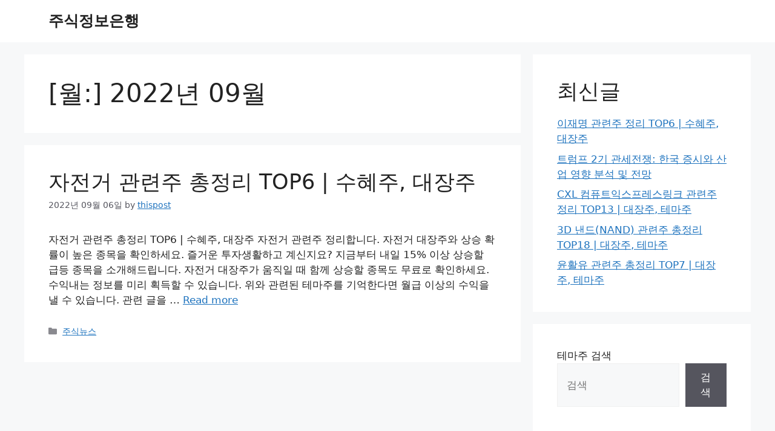

--- FILE ---
content_type: text/html; charset=utf-8
request_url: https://www.google.com/recaptcha/api2/aframe
body_size: 268
content:
<!DOCTYPE HTML><html><head><meta http-equiv="content-type" content="text/html; charset=UTF-8"></head><body><script nonce="qKWpX5kHvg1XYQp2LmbSuw">/** Anti-fraud and anti-abuse applications only. See google.com/recaptcha */ try{var clients={'sodar':'https://pagead2.googlesyndication.com/pagead/sodar?'};window.addEventListener("message",function(a){try{if(a.source===window.parent){var b=JSON.parse(a.data);var c=clients[b['id']];if(c){var d=document.createElement('img');d.src=c+b['params']+'&rc='+(localStorage.getItem("rc::a")?sessionStorage.getItem("rc::b"):"");window.document.body.appendChild(d);sessionStorage.setItem("rc::e",parseInt(sessionStorage.getItem("rc::e")||0)+1);localStorage.setItem("rc::h",'1769026975797');}}}catch(b){}});window.parent.postMessage("_grecaptcha_ready", "*");}catch(b){}</script></body></html>